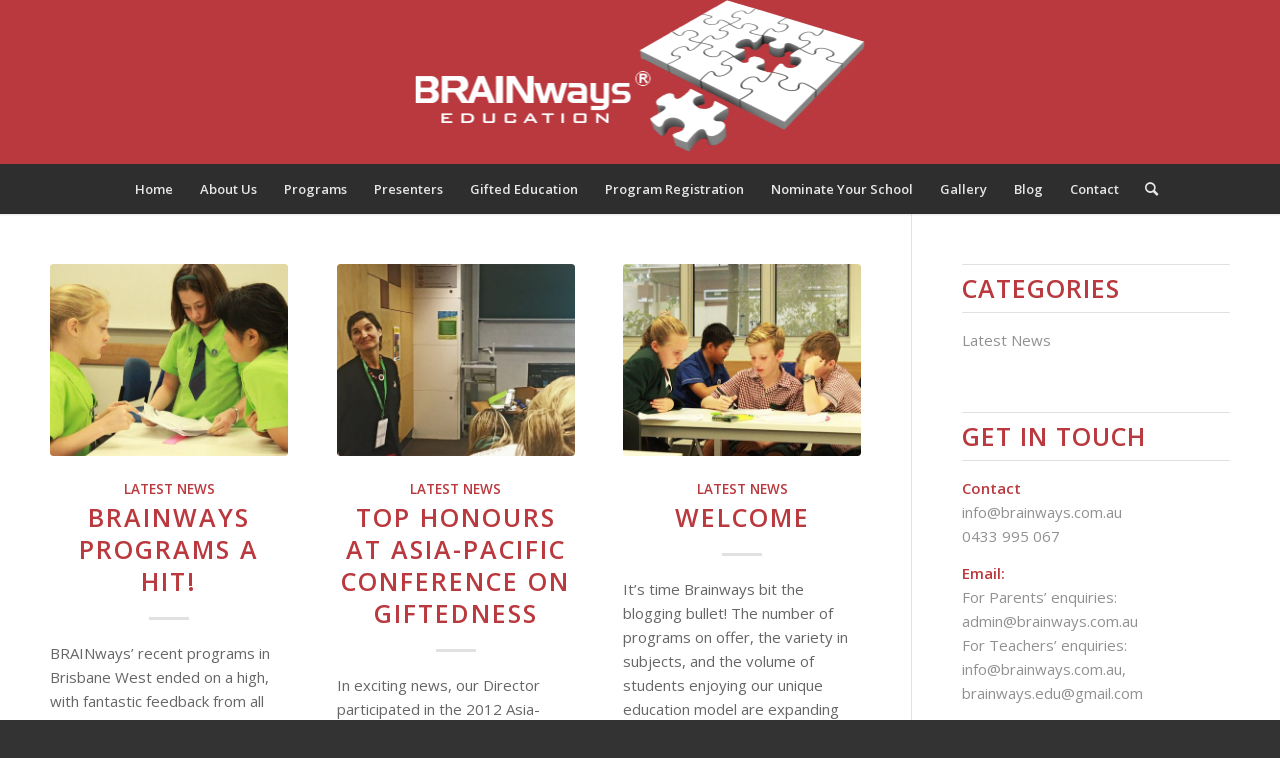

--- FILE ---
content_type: text/html; charset=UTF-8
request_url: https://brainways.com.au/2013/08/
body_size: 80516
content:
<!DOCTYPE html>
<html lang="en-US" class="html_stretched responsive av-preloader-disabled  html_header_top html_logo_center html_bottom_nav_header html_menu_right html_custom html_header_sticky_disabled html_header_shrinking_disabled html_mobile_menu_phone html_header_searchicon html_content_align_center html_header_unstick_top_disabled html_header_stretch_disabled html_minimal_header html_minimal_header_shadow html_elegant-blog html_av-submenu-hidden html_av-submenu-display-click html_av-overlay-side html_av-overlay-side-classic html_av-submenu-noclone html_entry_id_661 av-cookies-no-cookie-consent av-no-preview av-default-lightbox html_text_menu_active av-mobile-menu-switch-default">
<head>
<meta charset="UTF-8" />
<meta name="robots" content="noindex, follow" />


<!-- mobile setting -->
<meta name="viewport" content="width=device-width, initial-scale=1">

<!-- Scripts/CSS and wp_head hook -->
<title>August 2013 &#8211; Brainways</title>
<meta name='robots' content='max-image-preview:large' />
<link rel="alternate" type="application/rss+xml" title="Brainways &raquo; Feed" href="https://brainways.com.au/feed/" />
<link rel="alternate" type="application/rss+xml" title="Brainways &raquo; Comments Feed" href="https://brainways.com.au/comments/feed/" />

<!-- google webfont font replacement -->

			<script type='text/javascript'>

				(function() {

					/*	check if webfonts are disabled by user setting via cookie - or user must opt in.	*/
					var html = document.getElementsByTagName('html')[0];
					var cookie_check = html.className.indexOf('av-cookies-needs-opt-in') >= 0 || html.className.indexOf('av-cookies-can-opt-out') >= 0;
					var allow_continue = true;
					var silent_accept_cookie = html.className.indexOf('av-cookies-user-silent-accept') >= 0;

					if( cookie_check && ! silent_accept_cookie )
					{
						if( ! document.cookie.match(/aviaCookieConsent/) || html.className.indexOf('av-cookies-session-refused') >= 0 )
						{
							allow_continue = false;
						}
						else
						{
							if( ! document.cookie.match(/aviaPrivacyRefuseCookiesHideBar/) )
							{
								allow_continue = false;
							}
							else if( ! document.cookie.match(/aviaPrivacyEssentialCookiesEnabled/) )
							{
								allow_continue = false;
							}
							else if( document.cookie.match(/aviaPrivacyGoogleWebfontsDisabled/) )
							{
								allow_continue = false;
							}
						}
					}

					if( allow_continue )
					{
						var f = document.createElement('link');

						f.type 	= 'text/css';
						f.rel 	= 'stylesheet';
						f.href 	= 'https://fonts.googleapis.com/css?family=Open+Sans:400,600&display=auto';
						f.id 	= 'avia-google-webfont';

						document.getElementsByTagName('head')[0].appendChild(f);
					}
				})();

			</script>
			<script type="text/javascript">
window._wpemojiSettings = {"baseUrl":"https:\/\/s.w.org\/images\/core\/emoji\/14.0.0\/72x72\/","ext":".png","svgUrl":"https:\/\/s.w.org\/images\/core\/emoji\/14.0.0\/svg\/","svgExt":".svg","source":{"concatemoji":"https:\/\/brainways.com.au\/wp-includes\/js\/wp-emoji-release.min.js?ver=6.3.7"}};
/*! This file is auto-generated */
!function(i,n){var o,s,e;function c(e){try{var t={supportTests:e,timestamp:(new Date).valueOf()};sessionStorage.setItem(o,JSON.stringify(t))}catch(e){}}function p(e,t,n){e.clearRect(0,0,e.canvas.width,e.canvas.height),e.fillText(t,0,0);var t=new Uint32Array(e.getImageData(0,0,e.canvas.width,e.canvas.height).data),r=(e.clearRect(0,0,e.canvas.width,e.canvas.height),e.fillText(n,0,0),new Uint32Array(e.getImageData(0,0,e.canvas.width,e.canvas.height).data));return t.every(function(e,t){return e===r[t]})}function u(e,t,n){switch(t){case"flag":return n(e,"\ud83c\udff3\ufe0f\u200d\u26a7\ufe0f","\ud83c\udff3\ufe0f\u200b\u26a7\ufe0f")?!1:!n(e,"\ud83c\uddfa\ud83c\uddf3","\ud83c\uddfa\u200b\ud83c\uddf3")&&!n(e,"\ud83c\udff4\udb40\udc67\udb40\udc62\udb40\udc65\udb40\udc6e\udb40\udc67\udb40\udc7f","\ud83c\udff4\u200b\udb40\udc67\u200b\udb40\udc62\u200b\udb40\udc65\u200b\udb40\udc6e\u200b\udb40\udc67\u200b\udb40\udc7f");case"emoji":return!n(e,"\ud83e\udef1\ud83c\udffb\u200d\ud83e\udef2\ud83c\udfff","\ud83e\udef1\ud83c\udffb\u200b\ud83e\udef2\ud83c\udfff")}return!1}function f(e,t,n){var r="undefined"!=typeof WorkerGlobalScope&&self instanceof WorkerGlobalScope?new OffscreenCanvas(300,150):i.createElement("canvas"),a=r.getContext("2d",{willReadFrequently:!0}),o=(a.textBaseline="top",a.font="600 32px Arial",{});return e.forEach(function(e){o[e]=t(a,e,n)}),o}function t(e){var t=i.createElement("script");t.src=e,t.defer=!0,i.head.appendChild(t)}"undefined"!=typeof Promise&&(o="wpEmojiSettingsSupports",s=["flag","emoji"],n.supports={everything:!0,everythingExceptFlag:!0},e=new Promise(function(e){i.addEventListener("DOMContentLoaded",e,{once:!0})}),new Promise(function(t){var n=function(){try{var e=JSON.parse(sessionStorage.getItem(o));if("object"==typeof e&&"number"==typeof e.timestamp&&(new Date).valueOf()<e.timestamp+604800&&"object"==typeof e.supportTests)return e.supportTests}catch(e){}return null}();if(!n){if("undefined"!=typeof Worker&&"undefined"!=typeof OffscreenCanvas&&"undefined"!=typeof URL&&URL.createObjectURL&&"undefined"!=typeof Blob)try{var e="postMessage("+f.toString()+"("+[JSON.stringify(s),u.toString(),p.toString()].join(",")+"));",r=new Blob([e],{type:"text/javascript"}),a=new Worker(URL.createObjectURL(r),{name:"wpTestEmojiSupports"});return void(a.onmessage=function(e){c(n=e.data),a.terminate(),t(n)})}catch(e){}c(n=f(s,u,p))}t(n)}).then(function(e){for(var t in e)n.supports[t]=e[t],n.supports.everything=n.supports.everything&&n.supports[t],"flag"!==t&&(n.supports.everythingExceptFlag=n.supports.everythingExceptFlag&&n.supports[t]);n.supports.everythingExceptFlag=n.supports.everythingExceptFlag&&!n.supports.flag,n.DOMReady=!1,n.readyCallback=function(){n.DOMReady=!0}}).then(function(){return e}).then(function(){var e;n.supports.everything||(n.readyCallback(),(e=n.source||{}).concatemoji?t(e.concatemoji):e.wpemoji&&e.twemoji&&(t(e.twemoji),t(e.wpemoji)))}))}((window,document),window._wpemojiSettings);
</script>
<style type="text/css">
img.wp-smiley,
img.emoji {
	display: inline !important;
	border: none !important;
	box-shadow: none !important;
	height: 1em !important;
	width: 1em !important;
	margin: 0 0.07em !important;
	vertical-align: -0.1em !important;
	background: none !important;
	padding: 0 !important;
}
</style>
	<link rel='stylesheet' id='avia-grid-css' href='https://brainways.com.au/wp-content/themes/enfold/css/grid.css?ver=5.6.5' type='text/css' media='all' />
<link rel='stylesheet' id='avia-base-css' href='https://brainways.com.au/wp-content/themes/enfold/css/base.css?ver=5.6.5' type='text/css' media='all' />
<link rel='stylesheet' id='avia-layout-css' href='https://brainways.com.au/wp-content/themes/enfold/css/layout.css?ver=5.6.5' type='text/css' media='all' />
<link rel='stylesheet' id='avia-module-audioplayer-css' href='https://brainways.com.au/wp-content/themes/enfold/config-templatebuilder/avia-shortcodes/audio-player/audio-player.css?ver=5.6.5' type='text/css' media='all' />
<link rel='stylesheet' id='avia-module-blog-css' href='https://brainways.com.au/wp-content/themes/enfold/config-templatebuilder/avia-shortcodes/blog/blog.css?ver=5.6.5' type='text/css' media='all' />
<link rel='stylesheet' id='avia-module-postslider-css' href='https://brainways.com.au/wp-content/themes/enfold/config-templatebuilder/avia-shortcodes/postslider/postslider.css?ver=5.6.5' type='text/css' media='all' />
<link rel='stylesheet' id='avia-module-button-css' href='https://brainways.com.au/wp-content/themes/enfold/config-templatebuilder/avia-shortcodes/buttons/buttons.css?ver=5.6.5' type='text/css' media='all' />
<link rel='stylesheet' id='avia-module-buttonrow-css' href='https://brainways.com.au/wp-content/themes/enfold/config-templatebuilder/avia-shortcodes/buttonrow/buttonrow.css?ver=5.6.5' type='text/css' media='all' />
<link rel='stylesheet' id='avia-module-button-fullwidth-css' href='https://brainways.com.au/wp-content/themes/enfold/config-templatebuilder/avia-shortcodes/buttons_fullwidth/buttons_fullwidth.css?ver=5.6.5' type='text/css' media='all' />
<link rel='stylesheet' id='avia-module-catalogue-css' href='https://brainways.com.au/wp-content/themes/enfold/config-templatebuilder/avia-shortcodes/catalogue/catalogue.css?ver=5.6.5' type='text/css' media='all' />
<link rel='stylesheet' id='avia-module-comments-css' href='https://brainways.com.au/wp-content/themes/enfold/config-templatebuilder/avia-shortcodes/comments/comments.css?ver=5.6.5' type='text/css' media='all' />
<link rel='stylesheet' id='avia-module-contact-css' href='https://brainways.com.au/wp-content/themes/enfold/config-templatebuilder/avia-shortcodes/contact/contact.css?ver=5.6.5' type='text/css' media='all' />
<link rel='stylesheet' id='avia-module-slideshow-css' href='https://brainways.com.au/wp-content/themes/enfold/config-templatebuilder/avia-shortcodes/slideshow/slideshow.css?ver=5.6.5' type='text/css' media='all' />
<link rel='stylesheet' id='avia-module-slideshow-contentpartner-css' href='https://brainways.com.au/wp-content/themes/enfold/config-templatebuilder/avia-shortcodes/contentslider/contentslider.css?ver=5.6.5' type='text/css' media='all' />
<link rel='stylesheet' id='avia-module-countdown-css' href='https://brainways.com.au/wp-content/themes/enfold/config-templatebuilder/avia-shortcodes/countdown/countdown.css?ver=5.6.5' type='text/css' media='all' />
<link rel='stylesheet' id='avia-module-gallery-css' href='https://brainways.com.au/wp-content/themes/enfold/config-templatebuilder/avia-shortcodes/gallery/gallery.css?ver=5.6.5' type='text/css' media='all' />
<link rel='stylesheet' id='avia-module-gallery-hor-css' href='https://brainways.com.au/wp-content/themes/enfold/config-templatebuilder/avia-shortcodes/gallery_horizontal/gallery_horizontal.css?ver=5.6.5' type='text/css' media='all' />
<link rel='stylesheet' id='avia-module-maps-css' href='https://brainways.com.au/wp-content/themes/enfold/config-templatebuilder/avia-shortcodes/google_maps/google_maps.css?ver=5.6.5' type='text/css' media='all' />
<link rel='stylesheet' id='avia-module-gridrow-css' href='https://brainways.com.au/wp-content/themes/enfold/config-templatebuilder/avia-shortcodes/grid_row/grid_row.css?ver=5.6.5' type='text/css' media='all' />
<link rel='stylesheet' id='avia-module-heading-css' href='https://brainways.com.au/wp-content/themes/enfold/config-templatebuilder/avia-shortcodes/heading/heading.css?ver=5.6.5' type='text/css' media='all' />
<link rel='stylesheet' id='avia-module-rotator-css' href='https://brainways.com.au/wp-content/themes/enfold/config-templatebuilder/avia-shortcodes/headline_rotator/headline_rotator.css?ver=5.6.5' type='text/css' media='all' />
<link rel='stylesheet' id='avia-module-hr-css' href='https://brainways.com.au/wp-content/themes/enfold/config-templatebuilder/avia-shortcodes/hr/hr.css?ver=5.6.5' type='text/css' media='all' />
<link rel='stylesheet' id='avia-module-icon-css' href='https://brainways.com.au/wp-content/themes/enfold/config-templatebuilder/avia-shortcodes/icon/icon.css?ver=5.6.5' type='text/css' media='all' />
<link rel='stylesheet' id='avia-module-icon-circles-css' href='https://brainways.com.au/wp-content/themes/enfold/config-templatebuilder/avia-shortcodes/icon_circles/icon_circles.css?ver=5.6.5' type='text/css' media='all' />
<link rel='stylesheet' id='avia-module-iconbox-css' href='https://brainways.com.au/wp-content/themes/enfold/config-templatebuilder/avia-shortcodes/iconbox/iconbox.css?ver=5.6.5' type='text/css' media='all' />
<link rel='stylesheet' id='avia-module-icongrid-css' href='https://brainways.com.au/wp-content/themes/enfold/config-templatebuilder/avia-shortcodes/icongrid/icongrid.css?ver=5.6.5' type='text/css' media='all' />
<link rel='stylesheet' id='avia-module-iconlist-css' href='https://brainways.com.au/wp-content/themes/enfold/config-templatebuilder/avia-shortcodes/iconlist/iconlist.css?ver=5.6.5' type='text/css' media='all' />
<link rel='stylesheet' id='avia-module-image-css' href='https://brainways.com.au/wp-content/themes/enfold/config-templatebuilder/avia-shortcodes/image/image.css?ver=5.6.5' type='text/css' media='all' />
<link rel='stylesheet' id='avia-module-image-diff-css' href='https://brainways.com.au/wp-content/themes/enfold/config-templatebuilder/avia-shortcodes/image_diff/image_diff.css?ver=5.6.5' type='text/css' media='all' />
<link rel='stylesheet' id='avia-module-hotspot-css' href='https://brainways.com.au/wp-content/themes/enfold/config-templatebuilder/avia-shortcodes/image_hotspots/image_hotspots.css?ver=5.6.5' type='text/css' media='all' />
<link rel='stylesheet' id='avia-module-sc-lottie-animation-css' href='https://brainways.com.au/wp-content/themes/enfold/config-templatebuilder/avia-shortcodes/lottie_animation/lottie_animation.css?ver=5.6.5' type='text/css' media='all' />
<link rel='stylesheet' id='avia-module-magazine-css' href='https://brainways.com.au/wp-content/themes/enfold/config-templatebuilder/avia-shortcodes/magazine/magazine.css?ver=5.6.5' type='text/css' media='all' />
<link rel='stylesheet' id='avia-module-masonry-css' href='https://brainways.com.au/wp-content/themes/enfold/config-templatebuilder/avia-shortcodes/masonry_entries/masonry_entries.css?ver=5.6.5' type='text/css' media='all' />
<link rel='stylesheet' id='avia-siteloader-css' href='https://brainways.com.au/wp-content/themes/enfold/css/avia-snippet-site-preloader.css?ver=5.6.5' type='text/css' media='all' />
<link rel='stylesheet' id='avia-module-menu-css' href='https://brainways.com.au/wp-content/themes/enfold/config-templatebuilder/avia-shortcodes/menu/menu.css?ver=5.6.5' type='text/css' media='all' />
<link rel='stylesheet' id='avia-module-notification-css' href='https://brainways.com.au/wp-content/themes/enfold/config-templatebuilder/avia-shortcodes/notification/notification.css?ver=5.6.5' type='text/css' media='all' />
<link rel='stylesheet' id='avia-module-numbers-css' href='https://brainways.com.au/wp-content/themes/enfold/config-templatebuilder/avia-shortcodes/numbers/numbers.css?ver=5.6.5' type='text/css' media='all' />
<link rel='stylesheet' id='avia-module-portfolio-css' href='https://brainways.com.au/wp-content/themes/enfold/config-templatebuilder/avia-shortcodes/portfolio/portfolio.css?ver=5.6.5' type='text/css' media='all' />
<link rel='stylesheet' id='avia-module-post-metadata-css' href='https://brainways.com.au/wp-content/themes/enfold/config-templatebuilder/avia-shortcodes/post_metadata/post_metadata.css?ver=5.6.5' type='text/css' media='all' />
<link rel='stylesheet' id='avia-module-progress-bar-css' href='https://brainways.com.au/wp-content/themes/enfold/config-templatebuilder/avia-shortcodes/progressbar/progressbar.css?ver=5.6.5' type='text/css' media='all' />
<link rel='stylesheet' id='avia-module-promobox-css' href='https://brainways.com.au/wp-content/themes/enfold/config-templatebuilder/avia-shortcodes/promobox/promobox.css?ver=5.6.5' type='text/css' media='all' />
<link rel='stylesheet' id='avia-sc-search-css' href='https://brainways.com.au/wp-content/themes/enfold/config-templatebuilder/avia-shortcodes/search/search.css?ver=5.6.5' type='text/css' media='all' />
<link rel='stylesheet' id='avia-module-slideshow-accordion-css' href='https://brainways.com.au/wp-content/themes/enfold/config-templatebuilder/avia-shortcodes/slideshow_accordion/slideshow_accordion.css?ver=5.6.5' type='text/css' media='all' />
<link rel='stylesheet' id='avia-module-slideshow-feature-image-css' href='https://brainways.com.au/wp-content/themes/enfold/config-templatebuilder/avia-shortcodes/slideshow_feature_image/slideshow_feature_image.css?ver=5.6.5' type='text/css' media='all' />
<link rel='stylesheet' id='avia-module-slideshow-fullsize-css' href='https://brainways.com.au/wp-content/themes/enfold/config-templatebuilder/avia-shortcodes/slideshow_fullsize/slideshow_fullsize.css?ver=5.6.5' type='text/css' media='all' />
<link rel='stylesheet' id='avia-module-slideshow-fullscreen-css' href='https://brainways.com.au/wp-content/themes/enfold/config-templatebuilder/avia-shortcodes/slideshow_fullscreen/slideshow_fullscreen.css?ver=5.6.5' type='text/css' media='all' />
<link rel='stylesheet' id='avia-module-slideshow-ls-css' href='https://brainways.com.au/wp-content/themes/enfold/config-templatebuilder/avia-shortcodes/slideshow_layerslider/slideshow_layerslider.css?ver=5.6.5' type='text/css' media='all' />
<link rel='stylesheet' id='avia-module-social-css' href='https://brainways.com.au/wp-content/themes/enfold/config-templatebuilder/avia-shortcodes/social_share/social_share.css?ver=5.6.5' type='text/css' media='all' />
<link rel='stylesheet' id='avia-module-tabsection-css' href='https://brainways.com.au/wp-content/themes/enfold/config-templatebuilder/avia-shortcodes/tab_section/tab_section.css?ver=5.6.5' type='text/css' media='all' />
<link rel='stylesheet' id='avia-module-table-css' href='https://brainways.com.au/wp-content/themes/enfold/config-templatebuilder/avia-shortcodes/table/table.css?ver=5.6.5' type='text/css' media='all' />
<link rel='stylesheet' id='avia-module-tabs-css' href='https://brainways.com.au/wp-content/themes/enfold/config-templatebuilder/avia-shortcodes/tabs/tabs.css?ver=5.6.5' type='text/css' media='all' />
<link rel='stylesheet' id='avia-module-team-css' href='https://brainways.com.au/wp-content/themes/enfold/config-templatebuilder/avia-shortcodes/team/team.css?ver=5.6.5' type='text/css' media='all' />
<link rel='stylesheet' id='avia-module-testimonials-css' href='https://brainways.com.au/wp-content/themes/enfold/config-templatebuilder/avia-shortcodes/testimonials/testimonials.css?ver=5.6.5' type='text/css' media='all' />
<link rel='stylesheet' id='avia-module-timeline-css' href='https://brainways.com.au/wp-content/themes/enfold/config-templatebuilder/avia-shortcodes/timeline/timeline.css?ver=5.6.5' type='text/css' media='all' />
<link rel='stylesheet' id='avia-module-toggles-css' href='https://brainways.com.au/wp-content/themes/enfold/config-templatebuilder/avia-shortcodes/toggles/toggles.css?ver=5.6.5' type='text/css' media='all' />
<link rel='stylesheet' id='avia-module-video-css' href='https://brainways.com.au/wp-content/themes/enfold/config-templatebuilder/avia-shortcodes/video/video.css?ver=5.6.5' type='text/css' media='all' />
<link rel='stylesheet' id='wp-block-library-css' href='https://brainways.com.au/wp-includes/css/dist/block-library/style.min.css?ver=6.3.7' type='text/css' media='all' />
<style id='global-styles-inline-css' type='text/css'>
body{--wp--preset--color--black: #000000;--wp--preset--color--cyan-bluish-gray: #abb8c3;--wp--preset--color--white: #ffffff;--wp--preset--color--pale-pink: #f78da7;--wp--preset--color--vivid-red: #cf2e2e;--wp--preset--color--luminous-vivid-orange: #ff6900;--wp--preset--color--luminous-vivid-amber: #fcb900;--wp--preset--color--light-green-cyan: #7bdcb5;--wp--preset--color--vivid-green-cyan: #00d084;--wp--preset--color--pale-cyan-blue: #8ed1fc;--wp--preset--color--vivid-cyan-blue: #0693e3;--wp--preset--color--vivid-purple: #9b51e0;--wp--preset--color--metallic-red: #b02b2c;--wp--preset--color--maximum-yellow-red: #edae44;--wp--preset--color--yellow-sun: #eeee22;--wp--preset--color--palm-leaf: #83a846;--wp--preset--color--aero: #7bb0e7;--wp--preset--color--old-lavender: #745f7e;--wp--preset--color--steel-teal: #5f8789;--wp--preset--color--raspberry-pink: #d65799;--wp--preset--color--medium-turquoise: #4ecac2;--wp--preset--gradient--vivid-cyan-blue-to-vivid-purple: linear-gradient(135deg,rgba(6,147,227,1) 0%,rgb(155,81,224) 100%);--wp--preset--gradient--light-green-cyan-to-vivid-green-cyan: linear-gradient(135deg,rgb(122,220,180) 0%,rgb(0,208,130) 100%);--wp--preset--gradient--luminous-vivid-amber-to-luminous-vivid-orange: linear-gradient(135deg,rgba(252,185,0,1) 0%,rgba(255,105,0,1) 100%);--wp--preset--gradient--luminous-vivid-orange-to-vivid-red: linear-gradient(135deg,rgba(255,105,0,1) 0%,rgb(207,46,46) 100%);--wp--preset--gradient--very-light-gray-to-cyan-bluish-gray: linear-gradient(135deg,rgb(238,238,238) 0%,rgb(169,184,195) 100%);--wp--preset--gradient--cool-to-warm-spectrum: linear-gradient(135deg,rgb(74,234,220) 0%,rgb(151,120,209) 20%,rgb(207,42,186) 40%,rgb(238,44,130) 60%,rgb(251,105,98) 80%,rgb(254,248,76) 100%);--wp--preset--gradient--blush-light-purple: linear-gradient(135deg,rgb(255,206,236) 0%,rgb(152,150,240) 100%);--wp--preset--gradient--blush-bordeaux: linear-gradient(135deg,rgb(254,205,165) 0%,rgb(254,45,45) 50%,rgb(107,0,62) 100%);--wp--preset--gradient--luminous-dusk: linear-gradient(135deg,rgb(255,203,112) 0%,rgb(199,81,192) 50%,rgb(65,88,208) 100%);--wp--preset--gradient--pale-ocean: linear-gradient(135deg,rgb(255,245,203) 0%,rgb(182,227,212) 50%,rgb(51,167,181) 100%);--wp--preset--gradient--electric-grass: linear-gradient(135deg,rgb(202,248,128) 0%,rgb(113,206,126) 100%);--wp--preset--gradient--midnight: linear-gradient(135deg,rgb(2,3,129) 0%,rgb(40,116,252) 100%);--wp--preset--font-size--small: 1rem;--wp--preset--font-size--medium: 1.125rem;--wp--preset--font-size--large: 1.75rem;--wp--preset--font-size--x-large: clamp(1.75rem, 3vw, 2.25rem);--wp--preset--spacing--20: 0.44rem;--wp--preset--spacing--30: 0.67rem;--wp--preset--spacing--40: 1rem;--wp--preset--spacing--50: 1.5rem;--wp--preset--spacing--60: 2.25rem;--wp--preset--spacing--70: 3.38rem;--wp--preset--spacing--80: 5.06rem;--wp--preset--shadow--natural: 6px 6px 9px rgba(0, 0, 0, 0.2);--wp--preset--shadow--deep: 12px 12px 50px rgba(0, 0, 0, 0.4);--wp--preset--shadow--sharp: 6px 6px 0px rgba(0, 0, 0, 0.2);--wp--preset--shadow--outlined: 6px 6px 0px -3px rgba(255, 255, 255, 1), 6px 6px rgba(0, 0, 0, 1);--wp--preset--shadow--crisp: 6px 6px 0px rgba(0, 0, 0, 1);}body { margin: 0;--wp--style--global--content-size: 800px;--wp--style--global--wide-size: 1130px; }.wp-site-blocks > .alignleft { float: left; margin-right: 2em; }.wp-site-blocks > .alignright { float: right; margin-left: 2em; }.wp-site-blocks > .aligncenter { justify-content: center; margin-left: auto; margin-right: auto; }:where(.is-layout-flex){gap: 0.5em;}:where(.is-layout-grid){gap: 0.5em;}body .is-layout-flow > .alignleft{float: left;margin-inline-start: 0;margin-inline-end: 2em;}body .is-layout-flow > .alignright{float: right;margin-inline-start: 2em;margin-inline-end: 0;}body .is-layout-flow > .aligncenter{margin-left: auto !important;margin-right: auto !important;}body .is-layout-constrained > .alignleft{float: left;margin-inline-start: 0;margin-inline-end: 2em;}body .is-layout-constrained > .alignright{float: right;margin-inline-start: 2em;margin-inline-end: 0;}body .is-layout-constrained > .aligncenter{margin-left: auto !important;margin-right: auto !important;}body .is-layout-constrained > :where(:not(.alignleft):not(.alignright):not(.alignfull)){max-width: var(--wp--style--global--content-size);margin-left: auto !important;margin-right: auto !important;}body .is-layout-constrained > .alignwide{max-width: var(--wp--style--global--wide-size);}body .is-layout-flex{display: flex;}body .is-layout-flex{flex-wrap: wrap;align-items: center;}body .is-layout-flex > *{margin: 0;}body .is-layout-grid{display: grid;}body .is-layout-grid > *{margin: 0;}body{padding-top: 0px;padding-right: 0px;padding-bottom: 0px;padding-left: 0px;}a:where(:not(.wp-element-button)){text-decoration: underline;}.wp-element-button, .wp-block-button__link{background-color: #32373c;border-width: 0;color: #fff;font-family: inherit;font-size: inherit;line-height: inherit;padding: calc(0.667em + 2px) calc(1.333em + 2px);text-decoration: none;}.has-black-color{color: var(--wp--preset--color--black) !important;}.has-cyan-bluish-gray-color{color: var(--wp--preset--color--cyan-bluish-gray) !important;}.has-white-color{color: var(--wp--preset--color--white) !important;}.has-pale-pink-color{color: var(--wp--preset--color--pale-pink) !important;}.has-vivid-red-color{color: var(--wp--preset--color--vivid-red) !important;}.has-luminous-vivid-orange-color{color: var(--wp--preset--color--luminous-vivid-orange) !important;}.has-luminous-vivid-amber-color{color: var(--wp--preset--color--luminous-vivid-amber) !important;}.has-light-green-cyan-color{color: var(--wp--preset--color--light-green-cyan) !important;}.has-vivid-green-cyan-color{color: var(--wp--preset--color--vivid-green-cyan) !important;}.has-pale-cyan-blue-color{color: var(--wp--preset--color--pale-cyan-blue) !important;}.has-vivid-cyan-blue-color{color: var(--wp--preset--color--vivid-cyan-blue) !important;}.has-vivid-purple-color{color: var(--wp--preset--color--vivid-purple) !important;}.has-metallic-red-color{color: var(--wp--preset--color--metallic-red) !important;}.has-maximum-yellow-red-color{color: var(--wp--preset--color--maximum-yellow-red) !important;}.has-yellow-sun-color{color: var(--wp--preset--color--yellow-sun) !important;}.has-palm-leaf-color{color: var(--wp--preset--color--palm-leaf) !important;}.has-aero-color{color: var(--wp--preset--color--aero) !important;}.has-old-lavender-color{color: var(--wp--preset--color--old-lavender) !important;}.has-steel-teal-color{color: var(--wp--preset--color--steel-teal) !important;}.has-raspberry-pink-color{color: var(--wp--preset--color--raspberry-pink) !important;}.has-medium-turquoise-color{color: var(--wp--preset--color--medium-turquoise) !important;}.has-black-background-color{background-color: var(--wp--preset--color--black) !important;}.has-cyan-bluish-gray-background-color{background-color: var(--wp--preset--color--cyan-bluish-gray) !important;}.has-white-background-color{background-color: var(--wp--preset--color--white) !important;}.has-pale-pink-background-color{background-color: var(--wp--preset--color--pale-pink) !important;}.has-vivid-red-background-color{background-color: var(--wp--preset--color--vivid-red) !important;}.has-luminous-vivid-orange-background-color{background-color: var(--wp--preset--color--luminous-vivid-orange) !important;}.has-luminous-vivid-amber-background-color{background-color: var(--wp--preset--color--luminous-vivid-amber) !important;}.has-light-green-cyan-background-color{background-color: var(--wp--preset--color--light-green-cyan) !important;}.has-vivid-green-cyan-background-color{background-color: var(--wp--preset--color--vivid-green-cyan) !important;}.has-pale-cyan-blue-background-color{background-color: var(--wp--preset--color--pale-cyan-blue) !important;}.has-vivid-cyan-blue-background-color{background-color: var(--wp--preset--color--vivid-cyan-blue) !important;}.has-vivid-purple-background-color{background-color: var(--wp--preset--color--vivid-purple) !important;}.has-metallic-red-background-color{background-color: var(--wp--preset--color--metallic-red) !important;}.has-maximum-yellow-red-background-color{background-color: var(--wp--preset--color--maximum-yellow-red) !important;}.has-yellow-sun-background-color{background-color: var(--wp--preset--color--yellow-sun) !important;}.has-palm-leaf-background-color{background-color: var(--wp--preset--color--palm-leaf) !important;}.has-aero-background-color{background-color: var(--wp--preset--color--aero) !important;}.has-old-lavender-background-color{background-color: var(--wp--preset--color--old-lavender) !important;}.has-steel-teal-background-color{background-color: var(--wp--preset--color--steel-teal) !important;}.has-raspberry-pink-background-color{background-color: var(--wp--preset--color--raspberry-pink) !important;}.has-medium-turquoise-background-color{background-color: var(--wp--preset--color--medium-turquoise) !important;}.has-black-border-color{border-color: var(--wp--preset--color--black) !important;}.has-cyan-bluish-gray-border-color{border-color: var(--wp--preset--color--cyan-bluish-gray) !important;}.has-white-border-color{border-color: var(--wp--preset--color--white) !important;}.has-pale-pink-border-color{border-color: var(--wp--preset--color--pale-pink) !important;}.has-vivid-red-border-color{border-color: var(--wp--preset--color--vivid-red) !important;}.has-luminous-vivid-orange-border-color{border-color: var(--wp--preset--color--luminous-vivid-orange) !important;}.has-luminous-vivid-amber-border-color{border-color: var(--wp--preset--color--luminous-vivid-amber) !important;}.has-light-green-cyan-border-color{border-color: var(--wp--preset--color--light-green-cyan) !important;}.has-vivid-green-cyan-border-color{border-color: var(--wp--preset--color--vivid-green-cyan) !important;}.has-pale-cyan-blue-border-color{border-color: var(--wp--preset--color--pale-cyan-blue) !important;}.has-vivid-cyan-blue-border-color{border-color: var(--wp--preset--color--vivid-cyan-blue) !important;}.has-vivid-purple-border-color{border-color: var(--wp--preset--color--vivid-purple) !important;}.has-metallic-red-border-color{border-color: var(--wp--preset--color--metallic-red) !important;}.has-maximum-yellow-red-border-color{border-color: var(--wp--preset--color--maximum-yellow-red) !important;}.has-yellow-sun-border-color{border-color: var(--wp--preset--color--yellow-sun) !important;}.has-palm-leaf-border-color{border-color: var(--wp--preset--color--palm-leaf) !important;}.has-aero-border-color{border-color: var(--wp--preset--color--aero) !important;}.has-old-lavender-border-color{border-color: var(--wp--preset--color--old-lavender) !important;}.has-steel-teal-border-color{border-color: var(--wp--preset--color--steel-teal) !important;}.has-raspberry-pink-border-color{border-color: var(--wp--preset--color--raspberry-pink) !important;}.has-medium-turquoise-border-color{border-color: var(--wp--preset--color--medium-turquoise) !important;}.has-vivid-cyan-blue-to-vivid-purple-gradient-background{background: var(--wp--preset--gradient--vivid-cyan-blue-to-vivid-purple) !important;}.has-light-green-cyan-to-vivid-green-cyan-gradient-background{background: var(--wp--preset--gradient--light-green-cyan-to-vivid-green-cyan) !important;}.has-luminous-vivid-amber-to-luminous-vivid-orange-gradient-background{background: var(--wp--preset--gradient--luminous-vivid-amber-to-luminous-vivid-orange) !important;}.has-luminous-vivid-orange-to-vivid-red-gradient-background{background: var(--wp--preset--gradient--luminous-vivid-orange-to-vivid-red) !important;}.has-very-light-gray-to-cyan-bluish-gray-gradient-background{background: var(--wp--preset--gradient--very-light-gray-to-cyan-bluish-gray) !important;}.has-cool-to-warm-spectrum-gradient-background{background: var(--wp--preset--gradient--cool-to-warm-spectrum) !important;}.has-blush-light-purple-gradient-background{background: var(--wp--preset--gradient--blush-light-purple) !important;}.has-blush-bordeaux-gradient-background{background: var(--wp--preset--gradient--blush-bordeaux) !important;}.has-luminous-dusk-gradient-background{background: var(--wp--preset--gradient--luminous-dusk) !important;}.has-pale-ocean-gradient-background{background: var(--wp--preset--gradient--pale-ocean) !important;}.has-electric-grass-gradient-background{background: var(--wp--preset--gradient--electric-grass) !important;}.has-midnight-gradient-background{background: var(--wp--preset--gradient--midnight) !important;}.has-small-font-size{font-size: var(--wp--preset--font-size--small) !important;}.has-medium-font-size{font-size: var(--wp--preset--font-size--medium) !important;}.has-large-font-size{font-size: var(--wp--preset--font-size--large) !important;}.has-x-large-font-size{font-size: var(--wp--preset--font-size--x-large) !important;}
.wp-block-navigation a:where(:not(.wp-element-button)){color: inherit;}
:where(.wp-block-post-template.is-layout-flex){gap: 1.25em;}:where(.wp-block-post-template.is-layout-grid){gap: 1.25em;}
:where(.wp-block-columns.is-layout-flex){gap: 2em;}:where(.wp-block-columns.is-layout-grid){gap: 2em;}
.wp-block-pullquote{font-size: 1.5em;line-height: 1.6;}
</style>
<link rel='stylesheet' id='avia-scs-css' href='https://brainways.com.au/wp-content/themes/enfold/css/shortcodes.css?ver=5.6.5' type='text/css' media='all' />
<link rel='stylesheet' id='avia-fold-unfold-css' href='https://brainways.com.au/wp-content/themes/enfold/css/avia-snippet-fold-unfold.css?ver=5.6.5' type='text/css' media='all' />
<link rel='stylesheet' id='avia-popup-css-css' href='https://brainways.com.au/wp-content/themes/enfold/js/aviapopup/magnific-popup.min.css?ver=5.6.5' type='text/css' media='screen' />
<link rel='stylesheet' id='avia-lightbox-css' href='https://brainways.com.au/wp-content/themes/enfold/css/avia-snippet-lightbox.css?ver=5.6.5' type='text/css' media='screen' />
<link rel='stylesheet' id='avia-widget-css-css' href='https://brainways.com.au/wp-content/themes/enfold/css/avia-snippet-widget.css?ver=5.6.5' type='text/css' media='screen' />
<link rel='stylesheet' id='avia-dynamic-css' href='https://brainways.com.au/wp-content/uploads/dynamic_avia/enfold.css?ver=64f5611e5f4db' type='text/css' media='all' />
<link rel='stylesheet' id='avia-custom-css' href='https://brainways.com.au/wp-content/themes/enfold/css/custom.css?ver=5.6.5' type='text/css' media='all' />
<script type='text/javascript' src='https://brainways.com.au/wp-includes/js/jquery/jquery.min.js?ver=3.7.0' id='jquery-core-js'></script>
<script type='text/javascript' src='https://brainways.com.au/wp-content/themes/enfold/js/avia-js.js?ver=5.6.5' id='avia-js-js'></script>
<script type='text/javascript' src='https://brainways.com.au/wp-content/themes/enfold/js/avia-compat.js?ver=5.6.5' id='avia-compat-js'></script>
<link rel="https://api.w.org/" href="https://brainways.com.au/wp-json/" /><link rel="EditURI" type="application/rsd+xml" title="RSD" href="https://brainways.com.au/xmlrpc.php?rsd" />
<meta name="generator" content="WordPress 6.3.7" />
<link rel="profile" href="https://gmpg.org/xfn/11" />
<link rel="alternate" type="application/rss+xml" title="Brainways RSS2 Feed" href="https://brainways.com.au/feed/" />
<link rel="pingback" href="https://brainways.com.au/xmlrpc.php" />

<style type='text/css' media='screen'>
 #top #header_main > .container, #top #header_main > .container .main_menu  .av-main-nav > li > a, #top #header_main #menu-item-shop .cart_dropdown_link{ height:164px; line-height: 164px; }
 .html_top_nav_header .av-logo-container{ height:164px;  }
 .html_header_top.html_header_sticky #top #wrap_all #main{ padding-top:216px; } 
</style>
<!--[if lt IE 9]><script src="https://brainways.com.au/wp-content/themes/enfold/js/html5shiv.js"></script><![endif]-->
<link rel="icon" href="https://newsite.brainways.com.au/wp-content/uploads/2016/12/favicon.png" type="image/png">

<!-- To speed up the rendering and to display the site as fast as possible to the user we include some styles and scripts for above the fold content inline -->
<script type="text/javascript">'use strict';var avia_is_mobile=!1;if(/Android|webOS|iPhone|iPad|iPod|BlackBerry|IEMobile|Opera Mini/i.test(navigator.userAgent)&&'ontouchstart' in document.documentElement){avia_is_mobile=!0;document.documentElement.className+=' avia_mobile '}
else{document.documentElement.className+=' avia_desktop '};document.documentElement.className+=' js_active ';(function(){var e=['-webkit-','-moz-','-ms-',''],n='',o=!1,a=!1;for(var t in e){if(e[t]+'transform' in document.documentElement.style){o=!0;n=e[t]+'transform'};if(e[t]+'perspective' in document.documentElement.style){a=!0}};if(o){document.documentElement.className+=' avia_transform '};if(a){document.documentElement.className+=' avia_transform3d '};if(typeof document.getElementsByClassName=='function'&&typeof document.documentElement.getBoundingClientRect=='function'&&avia_is_mobile==!1){if(n&&window.innerHeight>0){setTimeout(function(){var e=0,o={},a=0,t=document.getElementsByClassName('av-parallax'),i=window.pageYOffset||document.documentElement.scrollTop;for(e=0;e<t.length;e++){t[e].style.top='0px';o=t[e].getBoundingClientRect();a=Math.ceil((window.innerHeight+i-o.top)*0.3);t[e].style[n]='translate(0px, '+a+'px)';t[e].style.top='auto';t[e].className+=' enabled-parallax '}},50)}}})();</script><style type="text/css">
		@font-face {font-family: 'entypo-fontello'; font-weight: normal; font-style: normal; font-display: auto;
		src: url('https://brainways.com.au/wp-content/themes/enfold/config-templatebuilder/avia-template-builder/assets/fonts/entypo-fontello.woff2') format('woff2'),
		url('https://brainways.com.au/wp-content/themes/enfold/config-templatebuilder/avia-template-builder/assets/fonts/entypo-fontello.woff') format('woff'),
		url('https://brainways.com.au/wp-content/themes/enfold/config-templatebuilder/avia-template-builder/assets/fonts/entypo-fontello.ttf') format('truetype'),
		url('https://brainways.com.au/wp-content/themes/enfold/config-templatebuilder/avia-template-builder/assets/fonts/entypo-fontello.svg#entypo-fontello') format('svg'),
		url('https://brainways.com.au/wp-content/themes/enfold/config-templatebuilder/avia-template-builder/assets/fonts/entypo-fontello.eot'),
		url('https://brainways.com.au/wp-content/themes/enfold/config-templatebuilder/avia-template-builder/assets/fonts/entypo-fontello.eot?#iefix') format('embedded-opentype');
		} #top .avia-font-entypo-fontello, body .avia-font-entypo-fontello, html body [data-av_iconfont='entypo-fontello']:before{ font-family: 'entypo-fontello'; }
		</style>

<!--
Debugging Info for Theme support: 

Theme: Enfold
Version: 5.6.5
Installed: enfold
AviaFramework Version: 5.6
AviaBuilder Version: 5.3
aviaElementManager Version: 1.0.1
ML:512-PU:76-PLA:4
WP:6.3.7
Compress: CSS:disabled - JS:disabled
Updates: disabled
PLAu:3
-->
</head>

<body data-rsssl=1 id="top" class="archive date stretched rtl_columns av-curtain-numeric open_sans " itemscope="itemscope" itemtype="https://schema.org/WebPage" >

	
	<div id='wrap_all'>

	
<header id='header' class='all_colors header_color light_bg_color  av_header_top av_logo_center av_bottom_nav_header av_menu_right av_custom av_header_sticky_disabled av_header_shrinking_disabled av_header_stretch_disabled av_mobile_menu_phone av_header_searchicon av_header_unstick_top_disabled av_seperator_small_border av_minimal_header av_minimal_header_shadow' data-av_shrink_factor='50' role="banner" itemscope="itemscope" itemtype="https://schema.org/WPHeader" >

		<div  id='header_main' class='container_wrap container_wrap_logo'>

        <div class='container av-logo-container'><div class='inner-container'><span class='logo avia-standard-logo'><a href='https://brainways.com.au/' class='' aria-label='Logo' title='Logo'><img src="https://brainways.com.au/wp-content/uploads/2016/12/Logo.png" height="100" width="300" alt='Brainways' title='Logo' /></a></span><ul class='noLightbox social_bookmarks icon_count_1'></ul></div></div><div id='header_main_alternate' class='container_wrap'><div class='container'><nav class='main_menu' data-selectname='Select a page'  role="navigation" itemscope="itemscope" itemtype="https://schema.org/SiteNavigationElement" ><div class="avia-menu av-main-nav-wrap"><ul role="menu" class="menu av-main-nav" id="avia-menu"><li role="menuitem" id="menu-item-239" class="menu-item menu-item-type-post_type menu-item-object-page menu-item-home menu-item-top-level menu-item-top-level-1"><a href="https://brainways.com.au/" itemprop="url" tabindex="0"><span class="avia-bullet"></span><span class="avia-menu-text">Home</span><span class="avia-menu-fx"><span class="avia-arrow-wrap"><span class="avia-arrow"></span></span></span></a></li>
<li role="menuitem" id="menu-item-348" class="menu-item menu-item-type-post_type menu-item-object-page menu-item-top-level menu-item-top-level-2"><a href="https://brainways.com.au/about-us/" itemprop="url" tabindex="0"><span class="avia-bullet"></span><span class="avia-menu-text">About Us</span><span class="avia-menu-fx"><span class="avia-arrow-wrap"><span class="avia-arrow"></span></span></span></a></li>
<li role="menuitem" id="menu-item-351" class="menu-item menu-item-type-custom menu-item-object-custom menu-item-has-children menu-item-top-level menu-item-top-level-3"><a href="#" itemprop="url" tabindex="0"><span class="avia-bullet"></span><span class="avia-menu-text">Programs</span><span class="avia-menu-fx"><span class="avia-arrow-wrap"><span class="avia-arrow"></span></span></span></a>


<ul class="sub-menu">
	<li role="menuitem" id="menu-item-401" class="menu-item menu-item-type-post_type menu-item-object-page"><a href="https://brainways.com.au/programs/" itemprop="url" tabindex="0"><span class="avia-bullet"></span><span class="avia-menu-text">Program Overview</span></a></li>
	<li role="menuitem" id="menu-item-343" class="menu-item menu-item-type-post_type menu-item-object-page"><a href="https://brainways.com.au/the-quest/" itemprop="url" tabindex="0"><span class="avia-bullet"></span><span class="avia-menu-text">The Quest</span></a></li>
	<li role="menuitem" id="menu-item-342" class="menu-item menu-item-type-post_type menu-item-object-page"><a href="https://brainways.com.au/expeditions-of-discovery/" itemprop="url" tabindex="0"><span class="avia-bullet"></span><span class="avia-menu-text">Expeditions of Discovery</span></a></li>
	<li role="menuitem" id="menu-item-341" class="menu-item menu-item-type-post_type menu-item-object-page"><a href="https://brainways.com.au/academicus/" itemprop="url" tabindex="0"><span class="avia-bullet"></span><span class="avia-menu-text">Academicus</span></a></li>
	<li role="menuitem" id="menu-item-339" class="menu-item menu-item-type-post_type menu-item-object-page"><a href="https://brainways.com.au/days-of-excellence/" itemprop="url" tabindex="0"><span class="avia-bullet"></span><span class="avia-menu-text">Days of Excellence</span></a></li>
	<li role="menuitem" id="menu-item-338" class="menu-item menu-item-type-post_type menu-item-object-page"><a href="https://brainways.com.au/school-of-excellence/" itemprop="url" tabindex="0"><span class="avia-bullet"></span><span class="avia-menu-text">School of Excellence</span></a></li>
	<li role="menuitem" id="menu-item-336" class="menu-item menu-item-type-post_type menu-item-object-page"><a href="https://brainways.com.au/camps/" itemprop="url" tabindex="0"><span class="avia-bullet"></span><span class="avia-menu-text">Brainways Camps</span></a></li>
	<li role="menuitem" id="menu-item-335" class="menu-item menu-item-type-post_type menu-item-object-page menu-item-has-children"><a href="https://brainways.com.au/e-learning/" itemprop="url" tabindex="0"><span class="avia-bullet"></span><span class="avia-menu-text">E-Learning</span></a>
	<ul class="sub-menu">
		<li role="menuitem" id="menu-item-736" class="menu-item menu-item-type-custom menu-item-object-custom"><a href="https://brainways.moodle.school/login/index.php" itemprop="url" tabindex="0"><span class="avia-bullet"></span><span class="avia-menu-text">e-Learning Login</span></a></li>
	</ul>
</li>
</ul>
</li>
<li role="menuitem" id="menu-item-349" class="menu-item menu-item-type-custom menu-item-object-custom menu-item-has-children menu-item-top-level menu-item-top-level-4"><a href="#" itemprop="url" tabindex="0"><span class="avia-bullet"></span><span class="avia-menu-text">Presenters</span><span class="avia-menu-fx"><span class="avia-arrow-wrap"><span class="avia-arrow"></span></span></span></a>


<ul class="sub-menu">
	<li role="menuitem" id="menu-item-350" class="menu-item menu-item-type-post_type menu-item-object-page"><a href="https://brainways.com.au/careers/" itemprop="url" tabindex="0"><span class="avia-bullet"></span><span class="avia-menu-text">Careers</span></a></li>
</ul>
</li>
<li role="menuitem" id="menu-item-352" class="menu-item menu-item-type-custom menu-item-object-custom menu-item-has-children menu-item-top-level menu-item-top-level-5"><a href="#" itemprop="url" tabindex="0"><span class="avia-bullet"></span><span class="avia-menu-text">Gifted Education</span><span class="avia-menu-fx"><span class="avia-arrow-wrap"><span class="avia-arrow"></span></span></span></a>


<ul class="sub-menu">
	<li role="menuitem" id="menu-item-347" class="menu-item menu-item-type-post_type menu-item-object-page"><a href="https://brainways.com.au/research/" itemprop="url" tabindex="0"><span class="avia-bullet"></span><span class="avia-menu-text">Research</span></a></li>
	<li role="menuitem" id="menu-item-346" class="menu-item menu-item-type-post_type menu-item-object-page"><a href="https://brainways.com.au/conference/" itemprop="url" tabindex="0"><span class="avia-bullet"></span><span class="avia-menu-text">Conference</span></a></li>
	<li role="menuitem" id="menu-item-345" class="menu-item menu-item-type-post_type menu-item-object-page"><a href="https://brainways.com.au/publications/" itemprop="url" tabindex="0"><span class="avia-bullet"></span><span class="avia-menu-text">Publications</span></a></li>
	<li role="menuitem" id="menu-item-344" class="menu-item menu-item-type-post_type menu-item-object-page"><a href="https://brainways.com.au/students-published-work/" itemprop="url" tabindex="0"><span class="avia-bullet"></span><span class="avia-menu-text">Students&#8217; Published Work</span></a></li>
</ul>
</li>
<li role="menuitem" id="menu-item-729" class="menu-item menu-item-type-custom menu-item-object-custom menu-item-has-children menu-item-top-level menu-item-top-level-6"><a href="#" itemprop="url" tabindex="0"><span class="avia-bullet"></span><span class="avia-menu-text">Program Registration</span><span class="avia-menu-fx"><span class="avia-arrow-wrap"><span class="avia-arrow"></span></span></span></a>


<ul class="sub-menu">
	<li role="menuitem" id="menu-item-728" class="menu-item menu-item-type-custom menu-item-object-custom"><a href="https://registration.brainways.com.au/" itemprop="url" tabindex="0"><span class="avia-bullet"></span><span class="avia-menu-text">Registration Website</span></a></li>
	<li role="menuitem" id="menu-item-740" class="menu-item menu-item-type-custom menu-item-object-custom"><a href="http://register.brainways.com.au/terms-conditions" itemprop="url" tabindex="0"><span class="avia-bullet"></span><span class="avia-menu-text">Terms &#038; Conditions</span></a></li>
</ul>
</li>
<li role="menuitem" id="menu-item-493" class="menu-item menu-item-type-post_type menu-item-object-page menu-item-top-level menu-item-top-level-7"><a href="https://brainways.com.au/nominate-your-school/" itemprop="url" tabindex="0"><span class="avia-bullet"></span><span class="avia-menu-text">Nominate Your School</span><span class="avia-menu-fx"><span class="avia-arrow-wrap"><span class="avia-arrow"></span></span></span></a></li>
<li role="menuitem" id="menu-item-471" class="menu-item menu-item-type-post_type menu-item-object-page menu-item-mega-parent  menu-item-top-level menu-item-top-level-8"><a href="https://brainways.com.au/gallery/" itemprop="url" tabindex="0"><span class="avia-bullet"></span><span class="avia-menu-text">Gallery</span><span class="avia-menu-fx"><span class="avia-arrow-wrap"><span class="avia-arrow"></span></span></span></a></li>
<li role="menuitem" id="menu-item-481" class="menu-item menu-item-type-taxonomy menu-item-object-category menu-item-top-level menu-item-top-level-9"><a href="https://brainways.com.au/category/latest-news/" itemprop="url" tabindex="0"><span class="avia-bullet"></span><span class="avia-menu-text">Blog</span><span class="avia-menu-fx"><span class="avia-arrow-wrap"><span class="avia-arrow"></span></span></span></a></li>
<li role="menuitem" id="menu-item-240" class="menu-item menu-item-type-post_type menu-item-object-page menu-item-top-level menu-item-top-level-10"><a href="https://brainways.com.au/contact/" itemprop="url" tabindex="0"><span class="avia-bullet"></span><span class="avia-menu-text">Contact</span><span class="avia-menu-fx"><span class="avia-arrow-wrap"><span class="avia-arrow"></span></span></span></a></li>
<li id="menu-item-search" class="noMobile menu-item menu-item-search-dropdown menu-item-avia-special" role="menuitem"><a aria-label="Search" href="?s=" rel="nofollow" data-avia-search-tooltip="

&lt;form role=&quot;search&quot; action=&quot;https://brainways.com.au/&quot; id=&quot;searchform&quot; method=&quot;get&quot; class=&quot;&quot;&gt;
	&lt;div&gt;
		&lt;input type=&quot;submit&quot; value=&quot;&quot; id=&quot;searchsubmit&quot; class=&quot;button avia-font-entypo-fontello&quot; /&gt;
		&lt;input type=&quot;text&quot; id=&quot;s&quot; name=&quot;s&quot; value=&quot;&quot; placeholder=&#039;Search&#039; /&gt;
			&lt;/div&gt;
&lt;/form&gt;
" aria-hidden='false' data-av_icon='' data-av_iconfont='entypo-fontello'><span class="avia_hidden_link_text">Search</span></a></li><li class="av-burger-menu-main menu-item-avia-special " role="menuitem">
	        			<a href="#" aria-label="Menu" aria-hidden="false">
							<span class="av-hamburger av-hamburger--spin av-js-hamburger">
								<span class="av-hamburger-box">
						          <span class="av-hamburger-inner"></span>
						          <strong>Menu</strong>
								</span>
							</span>
							<span class="avia_hidden_link_text">Menu</span>
						</a>
	        		   </li></ul></div></nav></div> </div> 
		<!-- end container_wrap-->
		</div>
<div class="header_bg"></div>
<!-- end header -->
</header>

	<div id='main' class='all_colors' data-scroll-offset='0'>

	
		<div class='container_wrap container_wrap_first main_color sidebar_right'>

			<div class='container template-blog '>

				<main class='content av-content-small alpha units'  role="main" itemprop="mainContentOfPage" itemscope="itemscope" itemtype="https://schema.org/Blog" >

					<div class="entry-content-wrapper"><div  data-slideshow-options="{&quot;animation&quot;:&quot;fade&quot;,&quot;autoplay&quot;:false,&quot;loop_autoplay&quot;:&quot;once&quot;,&quot;interval&quot;:5,&quot;loop_manual&quot;:&quot;manual-endless&quot;,&quot;autoplay_stopper&quot;:false,&quot;noNavigation&quot;:false,&quot;show_slide_delay&quot;:90}" class='avia-content-slider avia-content-grid-active avia-content-slider1 avia-content-slider-odd avia-builder-el-no-sibling av-slideshow-ui av-control-default   av-no-slider-navigation av-slideshow-manual av-loop-once av-loop-manual-endless '  itemscope="itemscope" itemtype="https://schema.org/Blog" ><div class="avia-content-slider-inner"><div class="slide-entry-wrap"><article class='slide-entry flex_column  post-entry post-entry-661 slide-entry-overview slide-loop-1 slide-parity-odd  av_one_third first real-thumbnail posttype-post post-format-standard'  itemscope="itemscope" itemtype="https://schema.org/BlogPosting" itemprop="blogPost" ><a href='https://brainways.com.au/brainways-programs-a-hit/' data-rel='slide-1' class='slide-image' title='BRAINways Programs a Hit!'><img width="495" height="400" src="https://brainways.com.au/wp-content/uploads/2016/12/School_of_Excellence3-495x400.jpg" class="wp-image-599 avia-img-lazy-loading-not-599 attachment-portfolio size-portfolio wp-post-image" alt="" decoding="async" fetchpriority="high" /></a><div class="slide-content"><header class="entry-content-header"><span class="blog-categories minor-meta"><a href="https://brainways.com.au/category/latest-news/" rel="tag">Latest News</a> </span><h3 class='slide-entry-title entry-title '  itemprop="headline" ><a href='https://brainways.com.au/brainways-programs-a-hit/' title='BRAINways Programs a Hit!'>BRAINways Programs a Hit!</a></h3><span class="av-vertical-delimiter"></span></header><div class='slide-entry-excerpt entry-content'  itemprop="text" >BRAINways’ recent programs in Brisbane West ended on a high, with fantastic feedback from all involved.

Students in ‘The Physics of Aviation’ had a special guest speaker during their last afternoon – a pilot who previously flew with…</div></div><footer class="entry-footer"><div class="slide-meta"><time class='slide-meta-time updated'  itemprop="datePublished" datetime="2013-08-20T12:41:28+00:00" >August 20, 2013</time></div></footer><span class='hidden'>
				<span class='av-structured-data'  itemprop="image" itemscope="itemscope" itemtype="https://schema.org/ImageObject" >
						<span itemprop='url'>https://brainways.com.au/wp-content/uploads/2016/12/School_of_Excellence3.jpg</span>
						<span itemprop='height'>533</span>
						<span itemprop='width'>800</span>
				</span>
				<span class='av-structured-data'  itemprop="publisher" itemtype="https://schema.org/Organization" itemscope="itemscope" >
						<span itemprop='name'>Mirella</span>
						<span itemprop='logo' itemscope itemtype='https://schema.org/ImageObject'>
							<span itemprop='url'>https://brainways.com.au/wp-content/uploads/2016/12/Logo.png</span>
						</span>
				</span><span class='av-structured-data'  itemprop="author" itemscope="itemscope" itemtype="https://schema.org/Person" ><span itemprop='name'>Mirella</span></span><span class='av-structured-data'  itemprop="datePublished" datetime="2013-08-20T12:38:54+00:00" >2013-08-20 12:41:28</span><span class='av-structured-data'  itemprop="dateModified" itemtype="https://schema.org/dateModified" >2016-12-20 12:47:44</span><span class='av-structured-data'  itemprop="mainEntityOfPage" itemtype="https://schema.org/mainEntityOfPage" ><span itemprop='name'>BRAINways Programs a Hit!</span></span></span></article><article class='slide-entry flex_column  post-entry post-entry-658 slide-entry-overview slide-loop-2 slide-parity-even  av_one_third  real-thumbnail posttype-post post-format-standard'  itemscope="itemscope" itemtype="https://schema.org/BlogPosting" itemprop="blogPost" ><a href='https://brainways.com.au/top-honours-at-asia-pacific-conference-on-giftedness/' data-rel='slide-1' class='slide-image' title='Top Honours at Asia-Pacific Conference on Giftedness'><img width="495" height="400" src="https://brainways.com.au/wp-content/uploads/2013/08/Mirella2-495x400.jpg" class="wp-image-731 avia-img-lazy-loading-not-731 attachment-portfolio size-portfolio wp-post-image" alt="" decoding="async" /></a><div class="slide-content"><header class="entry-content-header"><span class="blog-categories minor-meta"><a href="https://brainways.com.au/category/latest-news/" rel="tag">Latest News</a> </span><h3 class='slide-entry-title entry-title '  itemprop="headline" ><a href='https://brainways.com.au/top-honours-at-asia-pacific-conference-on-giftedness/' title='Top Honours at Asia-Pacific Conference on Giftedness'>Top Honours at Asia-Pacific Conference on Giftedness</a></h3><span class="av-vertical-delimiter"></span></header><div class='slide-entry-excerpt entry-content'  itemprop="text" >

In exciting news, our Director participated in the 2012 Asia-Pacific Conference on Giftedness! The conference theme this year was: Nurturing Talent, Growing Potential: Capitalizing on human potential at the early stages and nurturing talent…</div></div><footer class="entry-footer"><div class="slide-meta"><time class='slide-meta-time updated'  itemprop="datePublished" datetime="2013-08-20T12:40:31+00:00" >August 20, 2013</time></div></footer><span class='hidden'>
				<span class='av-structured-data'  itemprop="image" itemscope="itemscope" itemtype="https://schema.org/ImageObject" >
						<span itemprop='url'>https://brainways.com.au/wp-content/uploads/2013/08/Mirella2.jpg</span>
						<span itemprop='height'>750</span>
						<span itemprop='width'>1000</span>
				</span>
				<span class='av-structured-data'  itemprop="publisher" itemtype="https://schema.org/Organization" itemscope="itemscope" >
						<span itemprop='name'>Mirella</span>
						<span itemprop='logo' itemscope itemtype='https://schema.org/ImageObject'>
							<span itemprop='url'>https://brainways.com.au/wp-content/uploads/2016/12/Logo.png</span>
						</span>
				</span><span class='av-structured-data'  itemprop="author" itemscope="itemscope" itemtype="https://schema.org/Person" ><span itemprop='name'>Mirella</span></span><span class='av-structured-data'  itemprop="datePublished" datetime="2013-08-20T12:38:54+00:00" >2013-08-20 12:40:31</span><span class='av-structured-data'  itemprop="dateModified" itemtype="https://schema.org/dateModified" >2023-09-04 04:46:22</span><span class='av-structured-data'  itemprop="mainEntityOfPage" itemtype="https://schema.org/mainEntityOfPage" ><span itemprop='name'>Top Honours at Asia-Pacific Conference on Giftedness</span></span></span></article><article class='slide-entry flex_column  post-entry post-entry-655 slide-entry-overview slide-loop-3 slide-parity-odd  post-entry-last  av_one_third  real-thumbnail posttype-post post-format-standard'  itemscope="itemscope" itemtype="https://schema.org/BlogPosting" itemprop="blogPost" ><a href='https://brainways.com.au/welcome/' data-rel='slide-1' class='slide-image' title='Welcome'><img width="495" height="400" src="https://brainways.com.au/wp-content/uploads/2016/12/School_of_Excellence7-495x400.jpg" class="wp-image-603 avia-img-lazy-loading-not-603 attachment-portfolio size-portfolio wp-post-image" alt="" decoding="async" /></a><div class="slide-content"><header class="entry-content-header"><span class="blog-categories minor-meta"><a href="https://brainways.com.au/category/latest-news/" rel="tag">Latest News</a> </span><h3 class='slide-entry-title entry-title '  itemprop="headline" ><a href='https://brainways.com.au/welcome/' title='Welcome'>Welcome</a></h3><span class="av-vertical-delimiter"></span></header><div class='slide-entry-excerpt entry-content'  itemprop="text" >It’s time Brainways bit the blogging bullet!

The number of programs on offer, the variety in subjects, and the volume of students enjoying our unique education model are expanding  faster than the reaction in a baking soda and vinegar…</div></div><footer class="entry-footer"><div class="slide-meta"><time class='slide-meta-time updated'  itemprop="datePublished" datetime="2013-08-20T12:38:54+00:00" >August 20, 2013</time></div></footer><span class='hidden'>
				<span class='av-structured-data'  itemprop="image" itemscope="itemscope" itemtype="https://schema.org/ImageObject" >
						<span itemprop='url'>https://brainways.com.au/wp-content/uploads/2016/12/School_of_Excellence7.jpg</span>
						<span itemprop='height'>533</span>
						<span itemprop='width'>800</span>
				</span>
				<span class='av-structured-data'  itemprop="publisher" itemtype="https://schema.org/Organization" itemscope="itemscope" >
						<span itemprop='name'>Mirella</span>
						<span itemprop='logo' itemscope itemtype='https://schema.org/ImageObject'>
							<span itemprop='url'>https://brainways.com.au/wp-content/uploads/2016/12/Logo.png</span>
						</span>
				</span><span class='av-structured-data'  itemprop="author" itemscope="itemscope" itemtype="https://schema.org/Person" ><span itemprop='name'>Mirella</span></span><span class='av-structured-data'  itemprop="datePublished" datetime="2013-08-20T12:38:54+00:00" >2013-08-20 12:38:54</span><span class='av-structured-data'  itemprop="dateModified" itemtype="https://schema.org/dateModified" >2016-12-20 12:59:26</span><span class='av-structured-data'  itemprop="mainEntityOfPage" itemtype="https://schema.org/mainEntityOfPage" ><span itemprop='name'>Welcome</span></span></span></article></div></div></div></div>
				<!--end content-->
				</main>

				<aside class='sidebar sidebar_right   alpha units'  role="complementary" itemscope="itemscope" itemtype="https://schema.org/WPSideBar" ><div class="inner_sidebar extralight-border"><section id="categories-2" class="widget clearfix widget_categories"><h3 class="widgettitle">Categories</h3>
			<ul>
					<li class="cat-item cat-item-14"><a href="https://brainways.com.au/category/latest-news/">Latest News</a>
</li>
			</ul>

			<span class="seperator extralight-border"></span></section><section id="text-3" class="widget clearfix widget_text"><h3 class="widgettitle">Get In Touch</h3>			<div class="textwidget"><p><strong>Contact</strong><br />
info@brainways.com.au<br />
0433 995 067</p>
<p><strong>Email:</strong><br />
For Parents’ enquiries: admin@brainways.com.au<br />
For Teachers’ enquiries:  info@brainways.com.au, brainways.edu@gmail.com</p>
</div>
		<span class="seperator extralight-border"></span></section>
		<section id="recent-posts-3" class="widget clearfix widget_recent_entries">
		<h3 class="widgettitle">Latest Posts</h3>
		<ul>
											<li>
					<a href="https://brainways.com.au/south-east-asia-debut/">South-East Asia Debut!</a>
											<span class="post-date">January 8, 2017</span>
									</li>
											<li>
					<a href="https://brainways.com.au/2016-quest-the-journey-that-it-was/">2016 Quest: The Journey That It Was</a>
											<span class="post-date">January 8, 2017</span>
									</li>
											<li>
					<a href="https://brainways.com.au/the-brainways-quest-receives-a-warm-welcome-at-its-first-new-south-wales-edition/">The BRAINways Quest Receives a Warm Welcome at Its First New South Wales Edition</a>
											<span class="post-date">March 20, 2016</span>
									</li>
											<li>
					<a href="https://brainways.com.au/the-dubai-quest-an-outstanding-success/">The Dubai Quest – An Outstanding Success</a>
											<span class="post-date">March 20, 2016</span>
									</li>
											<li>
					<a href="https://brainways.com.au/quantum-quest/">Quantum Quest</a>
											<span class="post-date">March 20, 2016</span>
									</li>
											<li>
					<a href="https://brainways.com.au/academicus-goes-global/">Academicus Goes Global</a>
											<span class="post-date">October 7, 2015</span>
									</li>
											<li>
					<a href="https://brainways.com.au/brainways-in-north-queensland/">BRAINways in North Queensland</a>
											<span class="post-date">October 7, 2015</span>
									</li>
											<li>
					<a href="https://brainways.com.au/quest-international/">Quest International</a>
											<span class="post-date">January 18, 2015</span>
									</li>
											<li>
					<a href="https://brainways.com.au/brainways-welcomes-to-e-learning-the-students-from-the-middle-east/">BRAINways Welcomes to E-Learning the Students from the Middle East</a>
											<span class="post-date">June 6, 2014</span>
									</li>
											<li>
					<a href="https://brainways.com.au/brainways-education-is-now-ready-for-2014/">BRAINways Education Is Now Ready For 2014!</a>
											<span class="post-date">January 20, 2014</span>
									</li>
											<li>
					<a href="https://brainways.com.au/brainways-programs-a-hit/">BRAINways Programs a Hit!</a>
											<span class="post-date">August 20, 2013</span>
									</li>
											<li>
					<a href="https://brainways.com.au/top-honours-at-asia-pacific-conference-on-giftedness/">Top Honours at Asia-Pacific Conference on Giftedness</a>
											<span class="post-date">August 20, 2013</span>
									</li>
											<li>
					<a href="https://brainways.com.au/welcome/">Welcome</a>
											<span class="post-date">August 20, 2013</span>
									</li>
					</ul>

		<span class="seperator extralight-border"></span></section></div></aside>
			</div><!--end container-->

		</div><!-- close default .container_wrap element -->

				<div class='container_wrap footer_color' id='footer'>

					<div class='container'>

						<div class='flex_column av_one_third  first el_before_av_one_third'><section id="newsbox-2" class="widget clearfix avia-widget-container newsbox"><h3 class="widgettitle">Brainways Latest Posts</h3><ul class="news-wrap image_size_widget"><li class="news-content post-format-standard"><div class="news-link"><a class='news-thumb ' title="Read: South-East Asia Debut!" href="https://brainways.com.au/south-east-asia-debut/"><img width="36" height="36" src="https://brainways.com.au/wp-content/uploads/2017/01/IMG_5749-36x36.jpg" class="wp-image-789 avia-img-lazy-loading-789 attachment-widget size-widget wp-post-image" alt="" decoding="async" loading="lazy" /></a><div class="news-headline"><a class='news-title' title="Read: South-East Asia Debut!" href="https://brainways.com.au/south-east-asia-debut/">South-East Asia Debut!</a><span class="news-time">January 8, 2017 - 3:39 am</span></div></div></li><li class="news-content post-format-standard"><div class="news-link"><a class='news-thumb ' title="Read: 2016 Quest: The Journey That It Was" href="https://brainways.com.au/2016-quest-the-journey-that-it-was/"><img width="36" height="36" src="https://brainways.com.au/wp-content/uploads/2017/01/IMG_5595-36x36.jpg" class="wp-image-774 avia-img-lazy-loading-774 attachment-widget size-widget wp-post-image" alt="" decoding="async" loading="lazy" /></a><div class="news-headline"><a class='news-title' title="Read: 2016 Quest: The Journey That It Was" href="https://brainways.com.au/2016-quest-the-journey-that-it-was/">2016 Quest: The Journey That It Was</a><span class="news-time">January 8, 2017 - 3:23 am</span></div></div></li><li class="news-content post-format-standard"><div class="news-link"><a class='news-thumb ' title="Read: The BRAINways Quest Receives a Warm Welcome at Its First New South Wales Edition" href="https://brainways.com.au/the-brainways-quest-receives-a-warm-welcome-at-its-first-new-south-wales-edition/"><img width="36" height="36" src="https://brainways.com.au/wp-content/uploads/2016/12/School_of_Excellence1-36x36.jpg" class="wp-image-597 avia-img-lazy-loading-597 attachment-widget size-widget wp-post-image" alt="" decoding="async" loading="lazy" /></a><div class="news-headline"><a class='news-title' title="Read: The BRAINways Quest Receives a Warm Welcome at Its First New South Wales Edition" href="https://brainways.com.au/the-brainways-quest-receives-a-warm-welcome-at-its-first-new-south-wales-edition/">The BRAINways Quest Receives a Warm Welcome at Its First New South Wales Edition</a><span class="news-time">March 20, 2016 - 11:07 pm</span></div></div></li><li class="news-content post-format-standard"><div class="news-link"><a class='news-thumb ' title="Read: The Dubai Quest – An Outstanding Success" href="https://brainways.com.au/the-dubai-quest-an-outstanding-success/"><img width="36" height="36" src="https://brainways.com.au/wp-content/uploads/2016/03/Quest2-36x36.jpg" class="wp-image-715 avia-img-lazy-loading-715 attachment-widget size-widget wp-post-image" alt="" decoding="async" loading="lazy" /></a><div class="news-headline"><a class='news-title' title="Read: The Dubai Quest – An Outstanding Success" href="https://brainways.com.au/the-dubai-quest-an-outstanding-success/">The Dubai Quest – An Outstanding Success</a><span class="news-time">March 20, 2016 - 11:05 pm</span></div></div></li><li class="news-content post-format-standard"><div class="news-link"><a class='news-thumb ' title="Read: Quantum Quest" href="https://brainways.com.au/quantum-quest/"><img width="36" height="36" src="https://brainways.com.au/wp-content/uploads/2016/12/School_of_Excellence12-36x36.jpg" class="wp-image-608 avia-img-lazy-loading-608 attachment-widget size-widget wp-post-image" alt="" decoding="async" loading="lazy" /></a><div class="news-headline"><a class='news-title' title="Read: Quantum Quest" href="https://brainways.com.au/quantum-quest/">Quantum Quest</a><span class="news-time">March 20, 2016 - 11:53 am</span></div></div></li></ul><span class="seperator extralight-border"></span></section></div><div class='flex_column av_one_third  el_after_av_one_third el_before_av_one_third '><section id="nav_menu-3" class="widget clearfix widget_nav_menu"><h3 class="widgettitle">Programs</h3><div class="menu-programs-container"><ul id="menu-programs" class="menu"><li id="menu-item-400" class="menu-item menu-item-type-post_type menu-item-object-page menu-item-400"><a href="https://brainways.com.au/programs/">Program Overview</a></li>
<li id="menu-item-378" class="menu-item menu-item-type-post_type menu-item-object-page menu-item-378"><a href="https://brainways.com.au/the-quest/">The Quest</a></li>
<li id="menu-item-377" class="menu-item menu-item-type-post_type menu-item-object-page menu-item-377"><a href="https://brainways.com.au/expeditions-of-discovery/">Expeditions of Discovery</a></li>
<li id="menu-item-376" class="menu-item menu-item-type-post_type menu-item-object-page menu-item-376"><a href="https://brainways.com.au/academicus/">Academicus</a></li>
<li id="menu-item-374" class="menu-item menu-item-type-post_type menu-item-object-page menu-item-374"><a href="https://brainways.com.au/days-of-excellence/">Days of Excellence</a></li>
<li id="menu-item-373" class="menu-item menu-item-type-post_type menu-item-object-page menu-item-373"><a href="https://brainways.com.au/school-of-excellence/">School of Excellence</a></li>
<li id="menu-item-371" class="menu-item menu-item-type-post_type menu-item-object-page menu-item-371"><a href="https://brainways.com.au/camps/">Brainways Camps</a></li>
<li id="menu-item-370" class="menu-item menu-item-type-post_type menu-item-object-page menu-item-has-children menu-item-370"><a href="https://brainways.com.au/e-learning/">E-Learning</a>
<ul class="sub-menu">
	<li id="menu-item-737" class="menu-item menu-item-type-custom menu-item-object-custom menu-item-737"><a href="https://brainways.com.au/moodle/login/index.php">e-learning Login</a></li>
</ul>
</li>
<li id="menu-item-470" class="menu-item menu-item-type-post_type menu-item-object-page menu-item-470"><a href="https://brainways.com.au/gallery/">Gallery</a></li>
<li id="menu-item-727" class="menu-item menu-item-type-custom menu-item-object-custom menu-item-727"><a href="http://register.brainways.com.au">Program Registration</a></li>
<li id="menu-item-739" class="menu-item menu-item-type-custom menu-item-object-custom menu-item-739"><a href="http://register.brainways.com.au/terms-conditions">Terms &#038; Conditions</a></li>
</ul></div><span class="seperator extralight-border"></span></section></div><div class='flex_column av_one_third  el_after_av_one_third el_before_av_one_third '><section id="text-7" class="widget clearfix widget_text"><h3 class="widgettitle">Contact Information</h3>			<div class="textwidget">Mobile: 0433 995 067<p>

Email: <p>
info@brainways.com.au
brainways.edu@gmail.com<p>

Address: PO BOX 505, Indooroopilly, QLD, 4068</div>
		<span class="seperator extralight-border"></span></section></div>
					</div>

				<!-- ####### END FOOTER CONTAINER ####### -->
				</div>

	

	
				<footer class='container_wrap socket_color' id='socket'  role="contentinfo" itemscope="itemscope" itemtype="https://schema.org/WPFooter" >
                    <div class='container'>

                        <span class='copyright'>© Copyright - Brainways 2017 </span>

                        
                    </div>

	            <!-- ####### END SOCKET CONTAINER ####### -->
				</footer>


					<!-- end main -->
		</div>

		<!-- end wrap_all --></div>

<a href='#top' title='Scroll to top' id='scroll-top-link' aria-hidden='true' data-av_icon='' data-av_iconfont='entypo-fontello'><span class="avia_hidden_link_text">Scroll to top</span></a>

<div id="fb-root"></div>


 <script type='text/javascript'>
 /* <![CDATA[ */  
var avia_framework_globals = avia_framework_globals || {};
    avia_framework_globals.frameworkUrl = 'https://brainways.com.au/wp-content/themes/enfold/framework/';
    avia_framework_globals.installedAt = 'https://brainways.com.au/wp-content/themes/enfold/';
    avia_framework_globals.ajaxurl = 'https://brainways.com.au/wp-admin/admin-ajax.php';
/* ]]> */ 
</script>
 
 <script type='text/javascript' src='https://brainways.com.au/wp-content/themes/enfold/js/waypoints/waypoints.min.js?ver=5.6.5' id='avia-waypoints-js'></script>
<script type='text/javascript' src='https://brainways.com.au/wp-content/themes/enfold/js/avia.js?ver=5.6.5' id='avia-default-js'></script>
<script type='text/javascript' src='https://brainways.com.au/wp-content/themes/enfold/js/shortcodes.js?ver=5.6.5' id='avia-shortcodes-js'></script>
<script type='text/javascript' src='https://brainways.com.au/wp-content/themes/enfold/config-templatebuilder/avia-shortcodes/audio-player/audio-player.js?ver=5.6.5' id='avia-module-audioplayer-js'></script>
<script type='text/javascript' src='https://brainways.com.au/wp-content/themes/enfold/config-templatebuilder/avia-shortcodes/chart/chart-js.min.js?ver=5.6.5' id='avia-module-chart-js-js'></script>
<script type='text/javascript' src='https://brainways.com.au/wp-content/themes/enfold/config-templatebuilder/avia-shortcodes/chart/chart.js?ver=5.6.5' id='avia-module-chart-js'></script>
<script type='text/javascript' src='https://brainways.com.au/wp-content/themes/enfold/config-templatebuilder/avia-shortcodes/contact/contact.js?ver=5.6.5' id='avia-module-contact-js'></script>
<script type='text/javascript' src='https://brainways.com.au/wp-content/themes/enfold/config-templatebuilder/avia-shortcodes/slideshow/slideshow.js?ver=5.6.5' id='avia-module-slideshow-js'></script>
<script type='text/javascript' src='https://brainways.com.au/wp-content/themes/enfold/config-templatebuilder/avia-shortcodes/countdown/countdown.js?ver=5.6.5' id='avia-module-countdown-js'></script>
<script type='text/javascript' src='https://brainways.com.au/wp-content/themes/enfold/config-templatebuilder/avia-shortcodes/gallery/gallery.js?ver=5.6.5' id='avia-module-gallery-js'></script>
<script type='text/javascript' src='https://brainways.com.au/wp-content/themes/enfold/config-templatebuilder/avia-shortcodes/gallery_horizontal/gallery_horizontal.js?ver=5.6.5' id='avia-module-gallery-hor-js'></script>
<script type='text/javascript' src='https://brainways.com.au/wp-content/themes/enfold/config-templatebuilder/avia-shortcodes/headline_rotator/headline_rotator.js?ver=5.6.5' id='avia-module-rotator-js'></script>
<script type='text/javascript' src='https://brainways.com.au/wp-content/themes/enfold/config-templatebuilder/avia-shortcodes/icon_circles/icon_circles.js?ver=5.6.5' id='avia-module-icon-circles-js'></script>
<script type='text/javascript' src='https://brainways.com.au/wp-content/themes/enfold/config-templatebuilder/avia-shortcodes/icongrid/icongrid.js?ver=5.6.5' id='avia-module-icongrid-js'></script>
<script type='text/javascript' src='https://brainways.com.au/wp-content/themes/enfold/config-templatebuilder/avia-shortcodes/iconlist/iconlist.js?ver=5.6.5' id='avia-module-iconlist-js'></script>
<script type='text/javascript' src='https://brainways.com.au/wp-includes/js/underscore.min.js?ver=1.13.4' id='underscore-js'></script>
<script type='text/javascript' src='https://brainways.com.au/wp-content/themes/enfold/config-templatebuilder/avia-shortcodes/image_diff/image_diff.js?ver=5.6.5' id='avia-module-image-diff-js'></script>
<script type='text/javascript' src='https://brainways.com.au/wp-content/themes/enfold/config-templatebuilder/avia-shortcodes/image_hotspots/image_hotspots.js?ver=5.6.5' id='avia-module-hotspot-js'></script>
<script type='text/javascript' src='https://brainways.com.au/wp-content/themes/enfold/config-templatebuilder/avia-shortcodes/lottie_animation/lottie_animation.js?ver=5.6.5' id='avia-module-sc-lottie-animation-js'></script>
<script type='text/javascript' src='https://brainways.com.au/wp-content/themes/enfold/config-templatebuilder/avia-shortcodes/magazine/magazine.js?ver=5.6.5' id='avia-module-magazine-js'></script>
<script type='text/javascript' src='https://brainways.com.au/wp-content/themes/enfold/config-templatebuilder/avia-shortcodes/portfolio/isotope.min.js?ver=5.6.5' id='avia-module-isotope-js'></script>
<script type='text/javascript' src='https://brainways.com.au/wp-content/themes/enfold/config-templatebuilder/avia-shortcodes/masonry_entries/masonry_entries.js?ver=5.6.5' id='avia-module-masonry-js'></script>
<script type='text/javascript' src='https://brainways.com.au/wp-content/themes/enfold/config-templatebuilder/avia-shortcodes/menu/menu.js?ver=5.6.5' id='avia-module-menu-js'></script>
<script type='text/javascript' src='https://brainways.com.au/wp-content/themes/enfold/config-templatebuilder/avia-shortcodes/notification/notification.js?ver=5.6.5' id='avia-module-notification-js'></script>
<script type='text/javascript' src='https://brainways.com.au/wp-content/themes/enfold/config-templatebuilder/avia-shortcodes/numbers/numbers.js?ver=5.6.5' id='avia-module-numbers-js'></script>
<script type='text/javascript' src='https://brainways.com.au/wp-content/themes/enfold/config-templatebuilder/avia-shortcodes/portfolio/portfolio.js?ver=5.6.5' id='avia-module-portfolio-js'></script>
<script type='text/javascript' src='https://brainways.com.au/wp-content/themes/enfold/config-templatebuilder/avia-shortcodes/progressbar/progressbar.js?ver=5.6.5' id='avia-module-progress-bar-js'></script>
<script type='text/javascript' src='https://brainways.com.au/wp-content/themes/enfold/config-templatebuilder/avia-shortcodes/slideshow/slideshow-video.js?ver=5.6.5' id='avia-module-slideshow-video-js'></script>
<script type='text/javascript' src='https://brainways.com.au/wp-content/themes/enfold/config-templatebuilder/avia-shortcodes/slideshow_accordion/slideshow_accordion.js?ver=5.6.5' id='avia-module-slideshow-accordion-js'></script>
<script type='text/javascript' src='https://brainways.com.au/wp-content/themes/enfold/config-templatebuilder/avia-shortcodes/slideshow_fullscreen/slideshow_fullscreen.js?ver=5.6.5' id='avia-module-slideshow-fullscreen-js'></script>
<script type='text/javascript' src='https://brainways.com.au/wp-content/themes/enfold/config-templatebuilder/avia-shortcodes/slideshow_layerslider/slideshow_layerslider.js?ver=5.6.5' id='avia-module-slideshow-ls-js'></script>
<script type='text/javascript' src='https://brainways.com.au/wp-content/themes/enfold/config-templatebuilder/avia-shortcodes/tab_section/tab_section.js?ver=5.6.5' id='avia-module-tabsection-js'></script>
<script type='text/javascript' src='https://brainways.com.au/wp-content/themes/enfold/config-templatebuilder/avia-shortcodes/tabs/tabs.js?ver=5.6.5' id='avia-module-tabs-js'></script>
<script type='text/javascript' src='https://brainways.com.au/wp-content/themes/enfold/config-templatebuilder/avia-shortcodes/testimonials/testimonials.js?ver=5.6.5' id='avia-module-testimonials-js'></script>
<script type='text/javascript' src='https://brainways.com.au/wp-content/themes/enfold/config-templatebuilder/avia-shortcodes/timeline/timeline.js?ver=5.6.5' id='avia-module-timeline-js'></script>
<script type='text/javascript' src='https://brainways.com.au/wp-content/themes/enfold/config-templatebuilder/avia-shortcodes/toggles/toggles.js?ver=5.6.5' id='avia-module-toggles-js'></script>
<script type='text/javascript' src='https://brainways.com.au/wp-content/themes/enfold/config-templatebuilder/avia-shortcodes/video/video.js?ver=5.6.5' id='avia-module-video-js'></script>
<script type='text/javascript' src='https://brainways.com.au/wp-content/themes/enfold/js/avia-snippet-hamburger-menu.js?ver=5.6.5' id='avia-hamburger-menu-js'></script>
<script type='text/javascript' src='https://brainways.com.au/wp-content/themes/enfold/js/avia-snippet-parallax.js?ver=5.6.5' id='avia-parallax-support-js'></script>
<script type='text/javascript' src='https://brainways.com.au/wp-content/themes/enfold/js/avia-snippet-fold-unfold.js?ver=5.6.5' id='avia-fold-unfold-js'></script>
<script type='text/javascript' src='https://brainways.com.au/wp-content/themes/enfold/js/aviapopup/jquery.magnific-popup.min.js?ver=5.6.5' id='avia-popup-js-js'></script>
<script type='text/javascript' src='https://brainways.com.au/wp-content/themes/enfold/js/avia-snippet-lightbox.js?ver=5.6.5' id='avia-lightbox-activation-js'></script>
<script type='text/javascript' src='https://brainways.com.au/wp-content/themes/enfold/js/avia-snippet-megamenu.js?ver=5.6.5' id='avia-megamenu-js'></script>
<script type='text/javascript' src='https://brainways.com.au/wp-content/themes/enfold/js/avia-snippet-footer-effects.js?ver=5.6.5' id='avia-footer-effects-js'></script>
<script type='text/javascript' src='https://brainways.com.au/wp-content/themes/enfold/js/avia-snippet-widget.js?ver=5.6.5' id='avia-widget-js-js'></script>
<script type='text/javascript' src='https://brainways.com.au/wp-content/themes/enfold/config-gutenberg/js/avia_blocks_front.js?ver=5.6.5' id='avia_blocks_front_script-js'></script>
<script type='text/javascript' src='https://brainways.com.au/wp-content/themes/enfold/framework/js/conditional_load/avia_google_maps_front.js?ver=5.6.5' id='avia_google_maps_front_script-js'></script>
<script type='text/javascript' src='https://brainways.com.au/wp-content/themes/enfold/config-lottie-animations/assets/lottie-player/dotlottie-player.js?ver=5.6.5' id='avia-dotlottie-script-js'></script>
</body>
</html>
